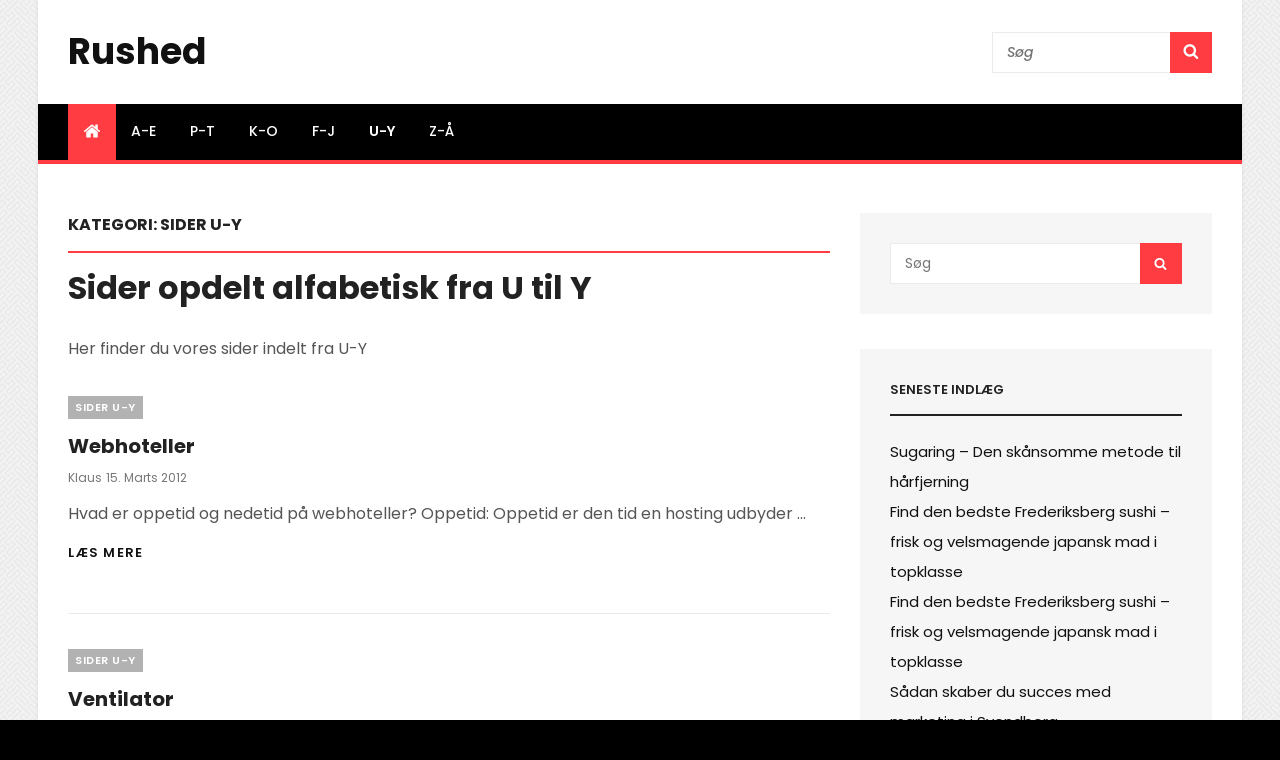

--- FILE ---
content_type: text/javascript
request_url: https://www.rushed.dk/wp-content/themes/catch-mag/assets/js/functions.min.js?ver=20160816
body_size: 1271
content:
!function(n){var e,a,t,i,o;function s(e){var a=n("<button />",{class:"dropdown-toggle","aria-expanded":!1}).append(catchMagazineOptions.screenReaderText.icon).append(n("<span />",{class:"screen-reader-text",text:catchMagazineOptions.screenReaderText.expand}));e.find(".menu-item-has-children > a, .page_item_has_children > a").after(a),e.find(".current-menu-ancestor > button").addClass("toggled-on").attr("aria-expanded","true").find(".screen-reader-text").text(catchMagazineOptions.screenReaderText.collapse),e.find(".current-menu-ancestor > .sub-menu").addClass("toggled-on"),e.find(".menu-item-has-children").attr("aria-haspopup","true"),e.find(".dropdown-toggle").on("click",function(e){var a=n(this),t=a.find(".screen-reader-text");e.preventDefault(),a.toggleClass("toggled-on"),a.next(".children, .sub-menu").toggleClass("toggled-on"),a.attr("aria-expanded","false"===a.attr("aria-expanded")?"true":"false"),t.text(t.text()===catchMagazineOptions.screenReaderText.expand?catchMagazineOptions.screenReaderText.collapse:catchMagazineOptions.screenReaderText.expand)})}function r(){1024<=window.innerWidth?(n(document.body).on("touchstart.catchMagazine",function(e){n(e.target).closest(".main-navigation li").length||n(".main-navigation li").removeClass("focus")}),t.find(".menu-item-has-children > a").on("touchstart.catchMagazine",function(e){var a=n(this).parent("li");a.hasClass("focus")||(e.preventDefault(),a.toggleClass("focus"),a.siblings(".focus").removeClass("focus"))})):t.find(".menu-item-has-children > a").unbind("touchstart.catchMagazine")}function c(){1024<=window.innerWidth?(n(document.body).on("touchstart",function(e){n(e.target).closest(".main-navigation li").length||n(".main-navigation li").removeClass("focus")}),siteNavigationSecondary.find(".menu-item-has-children > a").on("touchstart",function(e){var a=n(this).parent("li");a.hasClass("focus")||(e.preventDefault(),a.toggleClass("focus"),a.siblings(".focus").removeClass("focus"))})):siteNavigationSecondary.find(".menu-item-has-children > a").unbind("touchstart")}function l(){1024<=window.innerWidth?(n(document.body).on("touchstart",function(e){n(e.target).closest(".main-navigation li").length||n(".main-navigation li").removeClass("focus")}),siteNavigationTop.find(".menu-item-has-children > a").on("touchstart",function(e){var a=n(this).parent("li");a.hasClass("focus")||(e.preventDefault(),a.toggleClass("focus"),a.siblings(".focus").removeClass("focus"))})):siteNavigationTop.find(".menu-item-has-children > a").unbind("touchstart")}"function"==typeof n.fn.owlCarousel&&(e={rtl:!!catchMagazineOptions.rtl,autoHeight:!0,items:1,nav:!0,dots:!1,autoplay:!0,autoplayTimeout:4e3,loop:!0,navText:[catchMagazineOptions.iconNavPrev,catchMagazineOptions.iconNavNext]},n(".news-ticker-slider").owlCarousel(e),e={rtl:!!catchMagazineOptions.rtl,autoHeight:!0,margin:10,nav:!0,dots:!0,autoplay:!0,autoplayTimeout:4e3,loop:!0,responsive:{0:{items:1}},navText:[catchMagazineOptions.iconNavPrev,catchMagazineOptions.iconNavNext]},n(".main-slider").owlCarousel(e),e={rtl:!!catchMagazineOptions.rtl,autoHeight:!0,margin:30,nav:!0,dots:!0,autoplay:!0,autoplayTimeout:4e3,loop:!0,responsive:{0:{items:1}},navText:[catchMagazineOptions.iconNavPrev,catchMagazineOptions.iconNavNext]},n(".testimonial-slider").owlCarousel(e),e={rtl:!!catchMagazineOptions.rtl,autoHeight:!0,margin:0,items:1,nav:!0,dots:!0,autoplay:!0,autoplayTimeout:4e3,loop:!0,navText:[catchMagazineOptions.iconNavPrev,catchMagazineOptions.iconNavNext]},n(".header-highlight-slider").owlCarousel(e)),n(document).on("wp-custom-header-video-loaded",function(){n("body").addClass("has-header-video")}),n(function(){n(document).ready(function(){n(".featured-content-wrapper .entry-container, .portfolio-content-wrapper .hentry-inner, .service-content-wrapper .hentry-inner, .team-content-wrapper .hentry-inner, .numbers-content-wrapper .hentry").matchHeight()}),"function"==typeof n.fn.fitVids&&n(".catch-mag-video-section .hentry").fitVids()}),"function"==typeof n.fn.flashy&&n(".mixed").flashy({gallery:!1}),n(function(){n(window).on("scroll",function(){100<n(this).scrollTop()?(n("#scrollup").fadeIn("slow"),n("#scrollup").show()):(n("#scrollup").fadeOut("slow"),n("#scrollup").hide())}),n("#scrollup").on("click",function(){return n("body, html").animate({scrollTop:0},500),!1})}),n(function(){n(document).ready(function(){var e;!0==((e=document.createElement("div")).innerHTML="<svg/>","http://www.w3.org/2000/svg"===("undefined"!=typeof SVGRect&&e.firstChild&&e.firstChild.namespaceURI))&&(document.documentElement.className=document.documentElement.className.replace(/(\s*)no-svg(\s*)/,"$1svg$2"))})}),e=n("#header-navigation-area"),a=e.find("#primary-menu-toggle"),o=e.find("#site-header-menu"),t=e.find(".site-navigation"),i=e.find("#search-social-container"),s(t),a.length&&(a.add(t).add(i).attr("aria-expanded","false"),a.on("click.catchMagazine",function(){n(this).add(o).toggleClass("toggled-on"),n(this).add(t).add(i).attr("aria-expanded","false"===n(this).add(t).add(i).attr("aria-expanded")?"true":"false")})),t.length&&t.children().length&&("ontouchstart"in window&&(n(window).on("resize.catchMagazine",r),r()),t.find("a").on("focus.catchMagazine blur.catchMagazine",function(){n(this).parents(".menu-item").toggleClass("focus")})),menuToggleSecondary=n("#menu-toggle-secondary"),siteSecondaryMenu=n("#site-header-right-menu"),siteNavigationSecondary=n("#site-secondary-navigation"),s(siteNavigationSecondary),menuToggleSecondary.length&&(menuToggleSecondary.add(siteNavigationSecondary).attr("aria-expanded","false"),menuToggleSecondary.on("click",function(){n(this).add(siteSecondaryMenu).toggleClass("toggled-on"),n(this).add(siteNavigationSecondary).attr("aria-expanded","false"===n(this).add(siteNavigationSecondary).attr("aria-expanded")?"true":"false")})),siteNavigationSecondary.length&&siteNavigationSecondary.children().length&&("ontouchstart"in window&&(n(window).on("resize",c),c()),siteNavigationSecondary.find("a").on("focus blur",function(){n(this).parents(".menu-item").toggleClass("focus")})),menuToggleTop=n("#menu-toggle-top"),siteTopMenu=n("#site-header-top-menu"),siteNavigationTop=n("#site-top-navigation"),s(siteNavigationTop),menuToggleTop.length&&(menuToggleTop.add(siteNavigationTop).attr("aria-expanded","false"),menuToggleTop.on("click",function(){n(this).add(siteTopMenu).toggleClass("toggled-on"),n(this).add(siteNavigationTop).attr("aria-expanded","false"===n(this).add(siteNavigationTop).attr("aria-expanded")?"true":"false")})),siteNavigationTop.length&&siteNavigationTop.children().length&&("ontouchstart"in window&&(n(window).on("resize",l),l()),siteNavigationTop.find("a").on("focus blur",function(){n(this).parents(".menu-item").toggleClass("focus")})),menuToggleFooter=n("#menu-toggle-footer"),siteFooterMenu=n("#footer-menu-section"),siteNavigationFooter=n("#site-footer-navigation"),s(siteNavigationFooter),menuToggleFooter.length&&(menuToggleFooter.add(siteNavigationFooter).attr("aria-expanded","false"),menuToggleFooter.on("click",function(){n(this).add(siteFooterMenu).toggleClass("toggled-on"),n(this).add(siteNavigationFooter).attr("aria-expanded","false"===n(this).add(siteNavigationFooter).attr("aria-expanded")?"true":"false")})),n("#mobile-toggle-top, #search-toggle-top").on("click",function(){n(this).toggleClass("toggled-on");var e=n(this),a=e.siblings("#search-top-container");(a=!a.length?e.siblings("#site-header-top-menu").children(".top-main-wrapper").children("#search-top-container"):a).hasClass("displaynone")?a.removeClass("displaynone").addClass("displayblock"):a.removeClass("displayblock").addClass("displaynone")}),n("#search-toggle").on("click",function(){n(this).toggleClass("toggled-on");var e=n(this).siblings("#search-social-container");e.hasClass("displaynone")?e.removeClass("displaynone").addClass("displayblock"):e.removeClass("displayblock").addClass("displaynone")}),n(".catch-mag-tabbed-cats li a").on("click",function(e){e.preventDefault(),n(this).parent().hasClass("state-active")||(n(".tabs-tab").removeClass("state-active"),n(".tabs-panel").removeClass("active-tab").fadeOut(0),n(this).parent().addClass("state-active"),e=n(this).attr("href"),n(e).addClass("active-tab").fadeOut(0).fadeIn(500))})}(jQuery);